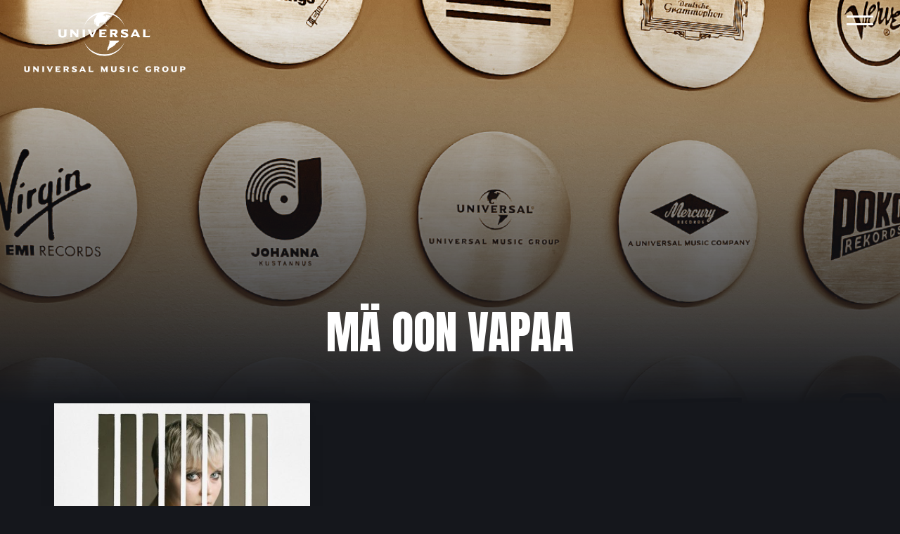

--- FILE ---
content_type: text/html; charset=UTF-8
request_url: https://www.universalmusic.fi/tag/ma-oon-vapaa/
body_size: 10724
content:
<!doctype html>
<html lang="en-US">
<head>
	<meta charset="UTF-8">
	<meta name="viewport" content="width=device-width, initial-scale=1">
	<link rel="profile" href="https://gmpg.org/xfn/11">

	<title>Mä oon vapaa &#8211; Universal Music Finland</title>
<script type="text/javascript">window.PUSH_GLOBAL = {geo_ip_country: 'US', ip_lookup: 'varnish'};</script><meta name='robots' content='max-image-preview:large' />

<!-- Google Tag Manager for WordPress by gtm4wp.com -->
<script data-cfasync="false" data-pagespeed-no-defer>
	var gtm4wp_datalayer_name = "dataLayer";
	var dataLayer = dataLayer || [];
</script>
<!-- End Google Tag Manager for WordPress by gtm4wp.com --><link rel='dns-prefetch' href='//fonts.googleapis.com' />
<link rel="alternate" type="application/rss+xml" title="Universal Music Finland &raquo; Feed" href="https://www.universalmusic.fi/feed/" />
<link rel="alternate" type="application/rss+xml" title="Universal Music Finland &raquo; Comments Feed" href="https://www.universalmusic.fi/comments/feed/" />
<link rel="alternate" type="application/rss+xml" title="Universal Music Finland &raquo; Mä oon vapaa Tag Feed" href="https://www.universalmusic.fi/tag/ma-oon-vapaa/feed/" />
<script type="text/javascript">
/* <![CDATA[ */
window._wpemojiSettings = {"baseUrl":"https:\/\/s.w.org\/images\/core\/emoji\/15.0.3\/72x72\/","ext":".png","svgUrl":"https:\/\/s.w.org\/images\/core\/emoji\/15.0.3\/svg\/","svgExt":".svg","source":{"concatemoji":"https:\/\/www.universalmusic.fi\/wp-includes\/js\/wp-emoji-release.min.js?ver=6.6.4"}};
/*! This file is auto-generated */
!function(i,n){var o,s,e;function c(e){try{var t={supportTests:e,timestamp:(new Date).valueOf()};sessionStorage.setItem(o,JSON.stringify(t))}catch(e){}}function p(e,t,n){e.clearRect(0,0,e.canvas.width,e.canvas.height),e.fillText(t,0,0);var t=new Uint32Array(e.getImageData(0,0,e.canvas.width,e.canvas.height).data),r=(e.clearRect(0,0,e.canvas.width,e.canvas.height),e.fillText(n,0,0),new Uint32Array(e.getImageData(0,0,e.canvas.width,e.canvas.height).data));return t.every(function(e,t){return e===r[t]})}function u(e,t,n){switch(t){case"flag":return n(e,"\ud83c\udff3\ufe0f\u200d\u26a7\ufe0f","\ud83c\udff3\ufe0f\u200b\u26a7\ufe0f")?!1:!n(e,"\ud83c\uddfa\ud83c\uddf3","\ud83c\uddfa\u200b\ud83c\uddf3")&&!n(e,"\ud83c\udff4\udb40\udc67\udb40\udc62\udb40\udc65\udb40\udc6e\udb40\udc67\udb40\udc7f","\ud83c\udff4\u200b\udb40\udc67\u200b\udb40\udc62\u200b\udb40\udc65\u200b\udb40\udc6e\u200b\udb40\udc67\u200b\udb40\udc7f");case"emoji":return!n(e,"\ud83d\udc26\u200d\u2b1b","\ud83d\udc26\u200b\u2b1b")}return!1}function f(e,t,n){var r="undefined"!=typeof WorkerGlobalScope&&self instanceof WorkerGlobalScope?new OffscreenCanvas(300,150):i.createElement("canvas"),a=r.getContext("2d",{willReadFrequently:!0}),o=(a.textBaseline="top",a.font="600 32px Arial",{});return e.forEach(function(e){o[e]=t(a,e,n)}),o}function t(e){var t=i.createElement("script");t.src=e,t.defer=!0,i.head.appendChild(t)}"undefined"!=typeof Promise&&(o="wpEmojiSettingsSupports",s=["flag","emoji"],n.supports={everything:!0,everythingExceptFlag:!0},e=new Promise(function(e){i.addEventListener("DOMContentLoaded",e,{once:!0})}),new Promise(function(t){var n=function(){try{var e=JSON.parse(sessionStorage.getItem(o));if("object"==typeof e&&"number"==typeof e.timestamp&&(new Date).valueOf()<e.timestamp+604800&&"object"==typeof e.supportTests)return e.supportTests}catch(e){}return null}();if(!n){if("undefined"!=typeof Worker&&"undefined"!=typeof OffscreenCanvas&&"undefined"!=typeof URL&&URL.createObjectURL&&"undefined"!=typeof Blob)try{var e="postMessage("+f.toString()+"("+[JSON.stringify(s),u.toString(),p.toString()].join(",")+"));",r=new Blob([e],{type:"text/javascript"}),a=new Worker(URL.createObjectURL(r),{name:"wpTestEmojiSupports"});return void(a.onmessage=function(e){c(n=e.data),a.terminate(),t(n)})}catch(e){}c(n=f(s,u,p))}t(n)}).then(function(e){for(var t in e)n.supports[t]=e[t],n.supports.everything=n.supports.everything&&n.supports[t],"flag"!==t&&(n.supports.everythingExceptFlag=n.supports.everythingExceptFlag&&n.supports[t]);n.supports.everythingExceptFlag=n.supports.everythingExceptFlag&&!n.supports.flag,n.DOMReady=!1,n.readyCallback=function(){n.DOMReady=!0}}).then(function(){return e}).then(function(){var e;n.supports.everything||(n.readyCallback(),(e=n.source||{}).concatemoji?t(e.concatemoji):e.wpemoji&&e.twemoji&&(t(e.twemoji),t(e.wpemoji)))}))}((window,document),window._wpemojiSettings);
/* ]]> */
</script>
<style id='wp-emoji-styles-inline-css' type='text/css'>

	img.wp-smiley, img.emoji {
		display: inline !important;
		border: none !important;
		box-shadow: none !important;
		height: 1em !important;
		width: 1em !important;
		margin: 0 0.07em !important;
		vertical-align: -0.1em !important;
		background: none !important;
		padding: 0 !important;
	}
</style>
<link rel='stylesheet' id='wp-block-library-css' href='https://www.universalmusic.fi/wp-includes/css/dist/block-library/style.min.css?ver=6.6.4' type='text/css' media='all' />
<style id='classic-theme-styles-inline-css' type='text/css'>
/*! This file is auto-generated */
.wp-block-button__link{color:#fff;background-color:#32373c;border-radius:9999px;box-shadow:none;text-decoration:none;padding:calc(.667em + 2px) calc(1.333em + 2px);font-size:1.125em}.wp-block-file__button{background:#32373c;color:#fff;text-decoration:none}
</style>
<style id='global-styles-inline-css' type='text/css'>
:root{--wp--preset--aspect-ratio--square: 1;--wp--preset--aspect-ratio--4-3: 4/3;--wp--preset--aspect-ratio--3-4: 3/4;--wp--preset--aspect-ratio--3-2: 3/2;--wp--preset--aspect-ratio--2-3: 2/3;--wp--preset--aspect-ratio--16-9: 16/9;--wp--preset--aspect-ratio--9-16: 9/16;--wp--preset--color--black: #000000;--wp--preset--color--cyan-bluish-gray: #abb8c3;--wp--preset--color--white: #ffffff;--wp--preset--color--pale-pink: #f78da7;--wp--preset--color--vivid-red: #cf2e2e;--wp--preset--color--luminous-vivid-orange: #ff6900;--wp--preset--color--luminous-vivid-amber: #fcb900;--wp--preset--color--light-green-cyan: #7bdcb5;--wp--preset--color--vivid-green-cyan: #00d084;--wp--preset--color--pale-cyan-blue: #8ed1fc;--wp--preset--color--vivid-cyan-blue: #0693e3;--wp--preset--color--vivid-purple: #9b51e0;--wp--preset--gradient--vivid-cyan-blue-to-vivid-purple: linear-gradient(135deg,rgba(6,147,227,1) 0%,rgb(155,81,224) 100%);--wp--preset--gradient--light-green-cyan-to-vivid-green-cyan: linear-gradient(135deg,rgb(122,220,180) 0%,rgb(0,208,130) 100%);--wp--preset--gradient--luminous-vivid-amber-to-luminous-vivid-orange: linear-gradient(135deg,rgba(252,185,0,1) 0%,rgba(255,105,0,1) 100%);--wp--preset--gradient--luminous-vivid-orange-to-vivid-red: linear-gradient(135deg,rgba(255,105,0,1) 0%,rgb(207,46,46) 100%);--wp--preset--gradient--very-light-gray-to-cyan-bluish-gray: linear-gradient(135deg,rgb(238,238,238) 0%,rgb(169,184,195) 100%);--wp--preset--gradient--cool-to-warm-spectrum: linear-gradient(135deg,rgb(74,234,220) 0%,rgb(151,120,209) 20%,rgb(207,42,186) 40%,rgb(238,44,130) 60%,rgb(251,105,98) 80%,rgb(254,248,76) 100%);--wp--preset--gradient--blush-light-purple: linear-gradient(135deg,rgb(255,206,236) 0%,rgb(152,150,240) 100%);--wp--preset--gradient--blush-bordeaux: linear-gradient(135deg,rgb(254,205,165) 0%,rgb(254,45,45) 50%,rgb(107,0,62) 100%);--wp--preset--gradient--luminous-dusk: linear-gradient(135deg,rgb(255,203,112) 0%,rgb(199,81,192) 50%,rgb(65,88,208) 100%);--wp--preset--gradient--pale-ocean: linear-gradient(135deg,rgb(255,245,203) 0%,rgb(182,227,212) 50%,rgb(51,167,181) 100%);--wp--preset--gradient--electric-grass: linear-gradient(135deg,rgb(202,248,128) 0%,rgb(113,206,126) 100%);--wp--preset--gradient--midnight: linear-gradient(135deg,rgb(2,3,129) 0%,rgb(40,116,252) 100%);--wp--preset--font-size--small: 13px;--wp--preset--font-size--medium: 20px;--wp--preset--font-size--large: 36px;--wp--preset--font-size--x-large: 42px;--wp--preset--spacing--20: 0.44rem;--wp--preset--spacing--30: 0.67rem;--wp--preset--spacing--40: 1rem;--wp--preset--spacing--50: 1.5rem;--wp--preset--spacing--60: 2.25rem;--wp--preset--spacing--70: 3.38rem;--wp--preset--spacing--80: 5.06rem;--wp--preset--shadow--natural: 6px 6px 9px rgba(0, 0, 0, 0.2);--wp--preset--shadow--deep: 12px 12px 50px rgba(0, 0, 0, 0.4);--wp--preset--shadow--sharp: 6px 6px 0px rgba(0, 0, 0, 0.2);--wp--preset--shadow--outlined: 6px 6px 0px -3px rgba(255, 255, 255, 1), 6px 6px rgba(0, 0, 0, 1);--wp--preset--shadow--crisp: 6px 6px 0px rgba(0, 0, 0, 1);}:where(.is-layout-flex){gap: 0.5em;}:where(.is-layout-grid){gap: 0.5em;}body .is-layout-flex{display: flex;}.is-layout-flex{flex-wrap: wrap;align-items: center;}.is-layout-flex > :is(*, div){margin: 0;}body .is-layout-grid{display: grid;}.is-layout-grid > :is(*, div){margin: 0;}:where(.wp-block-columns.is-layout-flex){gap: 2em;}:where(.wp-block-columns.is-layout-grid){gap: 2em;}:where(.wp-block-post-template.is-layout-flex){gap: 1.25em;}:where(.wp-block-post-template.is-layout-grid){gap: 1.25em;}.has-black-color{color: var(--wp--preset--color--black) !important;}.has-cyan-bluish-gray-color{color: var(--wp--preset--color--cyan-bluish-gray) !important;}.has-white-color{color: var(--wp--preset--color--white) !important;}.has-pale-pink-color{color: var(--wp--preset--color--pale-pink) !important;}.has-vivid-red-color{color: var(--wp--preset--color--vivid-red) !important;}.has-luminous-vivid-orange-color{color: var(--wp--preset--color--luminous-vivid-orange) !important;}.has-luminous-vivid-amber-color{color: var(--wp--preset--color--luminous-vivid-amber) !important;}.has-light-green-cyan-color{color: var(--wp--preset--color--light-green-cyan) !important;}.has-vivid-green-cyan-color{color: var(--wp--preset--color--vivid-green-cyan) !important;}.has-pale-cyan-blue-color{color: var(--wp--preset--color--pale-cyan-blue) !important;}.has-vivid-cyan-blue-color{color: var(--wp--preset--color--vivid-cyan-blue) !important;}.has-vivid-purple-color{color: var(--wp--preset--color--vivid-purple) !important;}.has-black-background-color{background-color: var(--wp--preset--color--black) !important;}.has-cyan-bluish-gray-background-color{background-color: var(--wp--preset--color--cyan-bluish-gray) !important;}.has-white-background-color{background-color: var(--wp--preset--color--white) !important;}.has-pale-pink-background-color{background-color: var(--wp--preset--color--pale-pink) !important;}.has-vivid-red-background-color{background-color: var(--wp--preset--color--vivid-red) !important;}.has-luminous-vivid-orange-background-color{background-color: var(--wp--preset--color--luminous-vivid-orange) !important;}.has-luminous-vivid-amber-background-color{background-color: var(--wp--preset--color--luminous-vivid-amber) !important;}.has-light-green-cyan-background-color{background-color: var(--wp--preset--color--light-green-cyan) !important;}.has-vivid-green-cyan-background-color{background-color: var(--wp--preset--color--vivid-green-cyan) !important;}.has-pale-cyan-blue-background-color{background-color: var(--wp--preset--color--pale-cyan-blue) !important;}.has-vivid-cyan-blue-background-color{background-color: var(--wp--preset--color--vivid-cyan-blue) !important;}.has-vivid-purple-background-color{background-color: var(--wp--preset--color--vivid-purple) !important;}.has-black-border-color{border-color: var(--wp--preset--color--black) !important;}.has-cyan-bluish-gray-border-color{border-color: var(--wp--preset--color--cyan-bluish-gray) !important;}.has-white-border-color{border-color: var(--wp--preset--color--white) !important;}.has-pale-pink-border-color{border-color: var(--wp--preset--color--pale-pink) !important;}.has-vivid-red-border-color{border-color: var(--wp--preset--color--vivid-red) !important;}.has-luminous-vivid-orange-border-color{border-color: var(--wp--preset--color--luminous-vivid-orange) !important;}.has-luminous-vivid-amber-border-color{border-color: var(--wp--preset--color--luminous-vivid-amber) !important;}.has-light-green-cyan-border-color{border-color: var(--wp--preset--color--light-green-cyan) !important;}.has-vivid-green-cyan-border-color{border-color: var(--wp--preset--color--vivid-green-cyan) !important;}.has-pale-cyan-blue-border-color{border-color: var(--wp--preset--color--pale-cyan-blue) !important;}.has-vivid-cyan-blue-border-color{border-color: var(--wp--preset--color--vivid-cyan-blue) !important;}.has-vivid-purple-border-color{border-color: var(--wp--preset--color--vivid-purple) !important;}.has-vivid-cyan-blue-to-vivid-purple-gradient-background{background: var(--wp--preset--gradient--vivid-cyan-blue-to-vivid-purple) !important;}.has-light-green-cyan-to-vivid-green-cyan-gradient-background{background: var(--wp--preset--gradient--light-green-cyan-to-vivid-green-cyan) !important;}.has-luminous-vivid-amber-to-luminous-vivid-orange-gradient-background{background: var(--wp--preset--gradient--luminous-vivid-amber-to-luminous-vivid-orange) !important;}.has-luminous-vivid-orange-to-vivid-red-gradient-background{background: var(--wp--preset--gradient--luminous-vivid-orange-to-vivid-red) !important;}.has-very-light-gray-to-cyan-bluish-gray-gradient-background{background: var(--wp--preset--gradient--very-light-gray-to-cyan-bluish-gray) !important;}.has-cool-to-warm-spectrum-gradient-background{background: var(--wp--preset--gradient--cool-to-warm-spectrum) !important;}.has-blush-light-purple-gradient-background{background: var(--wp--preset--gradient--blush-light-purple) !important;}.has-blush-bordeaux-gradient-background{background: var(--wp--preset--gradient--blush-bordeaux) !important;}.has-luminous-dusk-gradient-background{background: var(--wp--preset--gradient--luminous-dusk) !important;}.has-pale-ocean-gradient-background{background: var(--wp--preset--gradient--pale-ocean) !important;}.has-electric-grass-gradient-background{background: var(--wp--preset--gradient--electric-grass) !important;}.has-midnight-gradient-background{background: var(--wp--preset--gradient--midnight) !important;}.has-small-font-size{font-size: var(--wp--preset--font-size--small) !important;}.has-medium-font-size{font-size: var(--wp--preset--font-size--medium) !important;}.has-large-font-size{font-size: var(--wp--preset--font-size--large) !important;}.has-x-large-font-size{font-size: var(--wp--preset--font-size--x-large) !important;}
:where(.wp-block-post-template.is-layout-flex){gap: 1.25em;}:where(.wp-block-post-template.is-layout-grid){gap: 1.25em;}
:where(.wp-block-columns.is-layout-flex){gap: 2em;}:where(.wp-block-columns.is-layout-grid){gap: 2em;}
:root :where(.wp-block-pullquote){font-size: 1.5em;line-height: 1.6;}
</style>
<link rel='stylesheet' id='push-global-css' href='https://www.universalmusic.fi/wp-content/plugins/push-global/public/css/push-global-public.css?ver=1.2.42' type='text/css' media='all' />
<link rel='stylesheet' id='contact-form-7-css' href='https://www.universalmusic.fi/wp-content/plugins/contact-form-7/includes/css/styles.css?ver=6.0.6' type='text/css' media='all' />
<style id='contact-form-7-inline-css' type='text/css'>
.wpcf7 .wpcf7-recaptcha iframe {margin-bottom: 0;}.wpcf7 .wpcf7-recaptcha[data-align="center"] > div {margin: 0 auto;}.wpcf7 .wpcf7-recaptcha[data-align="right"] > div {margin: 0 0 0 auto;}
</style>
<link rel='stylesheet' id='lbwps-styles-photoswipe5-main-css' href='https://www.universalmusic.fi/wp-content/plugins/lightbox-photoswipe/assets/ps5/styles/main.css?ver=5.7.2' type='text/css' media='all' />
<link rel='stylesheet' id='bananatree-gfonts-css' href='https://fonts.googleapis.com/css?family=Anton%7CSpartan%3A400%2C600%2C900&#038;display=swap&#038;ver=1.0.0' type='text/css' media='all' />
<link rel='stylesheet' id='bananatree-style-css' href='https://www.universalmusic.fi/wp-content/themes/universalmusicfi_universalmusicfi/style.css?ver=1.0.3' type='text/css' media='all' />
<link rel='stylesheet' id='ae_frontend_css-css' href='https://www.universalmusic.fi/wp-content/plugins/appreciation-engine-social-sign-in/css/ae_frontend.css?ver=2.14.37' type='text/css' media='all' />
<link rel='stylesheet' id='ae_frontend_font_awesome_css-css' href='https://www.universalmusic.fi/wp-content/plugins/appreciation-engine-social-sign-in/css/font-awesome/css/fontawesome.min.css?ver=5.15.4' type='text/css' media='all' />
<link rel='stylesheet' id='ae_frontend_font_awesome_brands_css-css' href='https://www.universalmusic.fi/wp-content/plugins/appreciation-engine-social-sign-in/css/font-awesome/css/brands.min.css?ver=5.15.4' type='text/css' media='all' />
<link rel='stylesheet' id='ae_frontend_font_awesome_solid_css-css' href='https://www.universalmusic.fi/wp-content/plugins/appreciation-engine-social-sign-in/css/font-awesome/css/solid.min.css?ver=5.15.4' type='text/css' media='all' />
<link rel='stylesheet' id='ae_frontend_font_awesome_v4_shims_css-css' href='https://www.universalmusic.fi/wp-content/plugins/appreciation-engine-social-sign-in/css/font-awesome/css/v4-shims.min.css?ver=5.15.4' type='text/css' media='all' />
<link rel='stylesheet' id='intl-tel-input-css' href='https://www.universalmusic.fi/wp-content/plugins/appreciation-engine-social-sign-in/css/intl-tel-input/intlTelInput.min.css?ver=2.14.37' type='text/css' media='all' />
<link rel='stylesheet' id='jquery-modal-css-css' href='https://www.universalmusic.fi/wp-content/plugins/appreciation-engine-social-sign-in/libraries/jquery-modal/jquery.modal.css?ver=2.14.37' type='text/css' media='all' />
<script type="text/javascript" src="https://www.universalmusic.fi/wp-includes/js/jquery/jquery.min.js?ver=3.7.1" id="jquery-core-js"></script>
<script type="text/javascript" src="https://www.universalmusic.fi/wp-content/plugins/push-global/public/js/push-global-public.js?ver=1.2.42" id="push-global-js"></script>
<script type="text/javascript" id="push-global-autocolor-js-extra">
/* <![CDATA[ */
var PUSH_AUTOCOLOR = {"elementSelectors":["#_evidon-collapse-message","#_evidon-decline-button","#_evidon-accept-button","#_evidon-option-button","#_evidon-message","#_evidon-message a"]};
/* ]]> */
</script>
<script type="text/javascript" src="https://www.universalmusic.fi/wp-content/plugins/push-global/public/js/autocolor/autocolor.js?ver=1.2.42" id="push-global-autocolor-js"></script>
<script type="text/javascript" src="https://www.universalmusic.fi/wp-content/plugins/appreciation-engine-social-sign-in/js/int-tel-input/intlTelInput.min.js?ver=2.14.37" id="intl-tel-input-js"></script>
<script type="text/javascript" src="https://www.universalmusic.fi/wp-content/plugins/appreciation-engine-social-sign-in/js/int-tel-input/utils.js?ver=2.14.37" id="intl-tel-input-utils-js"></script>
<script type="text/javascript" id="ae-wp-frontend-js-extra">
/* <![CDATA[ */
var intlTelInputData = {"smsCountries":[]};
/* ]]> */
</script>
<script type="text/javascript" src="https://www.universalmusic.fi/wp-content/plugins/appreciation-engine-social-sign-in/js/ae_wp_frontend.js?ver=2.14.37" id="ae-wp-frontend-js"></script>
<script type="text/javascript" id="ae-wp-js-js-extra">
/* <![CDATA[ */
var AEJSWP = {"plugin_version":"2.14.37","ajaxurl":"https:\/\/www.universalmusic.fi\/wp-admin\/admin-ajax.php","ajax_action_login":"ae_social_signin_user_login_ajax","redirect_action_login":"ae_social_signin_user_login_redirect","ajax_action_get_logout_url":"ae_social_signin_get_logout_url_ajax","ajax_action_send_user_optins":"ae_social_signin_send_user_optins","ajax_action_user_check_captcha":"ae_social_signin_user_check_captcha","login_status_messages":["fail","WordPress user created & logged-in","WordPress user found & logged-in","WordPress user found, but not logged-in (logged-in session disabled)","WordPress user created, but not logged-in (logged-in session disabled)","WordPress user record creation disabled"],"login_fail_status_messages":["","Unspecified error","No access token","AE API error","Missing miniumum required fields (AEUserID, Username or Email)","More than 1 WordPress user record with this AE_User_ID! Doing nothing - contact an admin!","Cannot create the WordPress user account - you have not been signed-in.<br\/><br\/>This can occur if you have another Admin user account on this WordPress install with the same email or username.<br\/><br\/>Please signup with a different email and\/or username.","A WordPress user is already logged in, please log-out first","Email not yet verified"],"ae_js_path":"","debug":"","flow_type":"","extra_fields_screen":"after","extra_fields":{"email":{"required":true,"label":"email"},"username":{"required":true,"label":"username"},"password":{"label":"password"}},"minimum_age":"","analytics_tracking_delegate":"trackingDelegate.AEConnect","services":"","flow_css":"https:\/\/www.universalmusic.fi\/","verify_email":"","flow_text":{"login_header":"Sign In","register_header":"Sign Up","error_header":"Sorry, there seems to be a problem","add_info_header":"Additional Information","add_info_button":"Submit","forgot_password_link":"forgot password?","recover_password_link":"Recover Password","have_account_link":"Have an account?","need_help_link":"need help?","create_account_link":"create an account","verify_email_header":"Verify Email","verify_email_sent":"A verification email will be sent to","verify_email_instructions":"Please click the link in the email to confirm your address and continue.","verify_email_success_button":"OK","verify_email_retry_button":"Retry","verify_email_success_header":"Success.","verify_email_success_message":"Your email was successfully verified.","verify_email_error_header":"Sorry.","verify_email_error_message":"That is not a valid activation url, or the url has expired. Please double check your email, or trigger a new activation email.","reset_pw_header":"Reset Password","reset_pw_sent":"A verification email will be sent to","reset_pw_instructions":"Please click the link in the email to confirm your address and reset your password.","reset_pw_button":"Verify Email","reset_pw_confirm_header":"Reset Password - Confirm","reset_pw_confirm_instructions":"Please enter a new password...","reset_pw_confirm_button":"Confirm","reset_pw_done_header":"Reset Password - Done!","reset_pw_done_message":"Your password has been reset.","reset_pw_done_button":"OK"},"no_email":"","hide_email_form":"","social_first":"","ae_logout_url":"?auth_method=direct&return_url=https%3A%2F%2Fwww.universalmusic.fi%2Ftag%2Fma-oon-vapaa%2F","ae_logout_url_bare":"?auth_method=direct","wp_logout_url":"https:\/\/www.universalmusic.fi\/wp-login.php?action=logout&redirect_to=https%3A%2F%2Fwww.universalmusic.fi%2Ftag%2Fma-oon-vapaa%2F&_wpnonce=00233a8dd7","return_url":"https:\/\/www.universalmusic.fi\/wp-admin\/admin-ajax.php?action=ae_social_signin_user_login_redirect&return_url=https%3A%2F%2Fwww.universalmusic.fi%2Ftag%2Fma-oon-vapaa%2F","login_redirect_url":"","user_logged_in":"","email_format":{"background_color":false,"font_size":false,"font_family":false,"font_color":false,"show_header":false,"header_background_color":false,"header_font_color":false,"image_url":false,"reset_pw_email_subject":"","reset_pw_email_message":false,"reset_pw_email_link":false,"verify_email_subject":"","verify_email_message":false,"verify_email_link":false,"show_footer":false,"footer_background_color":false,"footer_font_color":false,"logo_img_url":false,"logo_link":false,"copyright":false},"sso_type":"","validation_target":"","ajax_login":"","ajax_update_class":"ae-wp-ajax-update","disable_logged_in_session":"","disable_wp_user_record":"","logged_in_salutation":"","auth_connected":"","widget_cta":"","profile_link":"","profile_link_url":"","logout_link":"","extra_info":{"global":{"top":{"title":false},"bottom":{"title":false,"text":false}}},"date_format":"","aejsready_handlers":[],"mailingListFormCompletedCallbacks":[],"event_waiters":{},"data_filters":{},"custom_forms":[],"aejs_async_load":"","disable_jquery_modal_enqueue":"","safari_incognito_error":"Hello, trying to sign up?<br\/>It looks like you're using private browsing mode on Safari. You can disable private browsing on Safari, or use private browsing in Chrome\/Firefox to sign up!","cookies_disabled_error":"Hello, trying to sign up?<br\/>It looks like cookies are disabled in your browser. Enable cookies to sign up!"};
/* ]]> */
</script>
<script type="text/javascript" src="https://www.universalmusic.fi/wp-content/plugins/appreciation-engine-social-sign-in/js/min/ae_wp-min.js?ver=2.14.37" id="ae-wp-js-js"></script>
<script type="text/javascript" src="https://www.universalmusic.fi/wp-content/plugins/appreciation-engine-social-sign-in/libraries/jquery-modal/jquery.modal.min.js?ver=2.14.37" id="jquery-modal-js"></script>
<link rel="https://api.w.org/" href="https://www.universalmusic.fi/wp-json/" /><link rel="alternate" title="JSON" type="application/json" href="https://www.universalmusic.fi/wp-json/wp/v2/tags/38" /><link rel="EditURI" type="application/rsd+xml" title="RSD" href="https://www.universalmusic.fi/xmlrpc.php?rsd" />
<meta name="generator" content="WordPress 6.6.4" />
<meta name="robots" content="noimageai">
<meta name="robots" content="noai">

<!-- Google Tag Manager for WordPress by gtm4wp.com -->
<!-- GTM Container placement set to footer -->
<script data-cfasync="false" data-pagespeed-no-defer>
	var dataLayer_content = {"pagePostType":"post","pagePostType2":"tag-post"};
	dataLayer.push( dataLayer_content );
</script>
<script data-cfasync="false" data-pagespeed-no-defer>
(function(w,d,s,l,i){w[l]=w[l]||[];w[l].push({'gtm.start':
new Date().getTime(),event:'gtm.js'});var f=d.getElementsByTagName(s)[0],
j=d.createElement(s),dl=l!='dataLayer'?'&l='+l:'';j.async=true;j.src=
'//www.googletagmanager.com/gtm.js?id='+i+dl;f.parentNode.insertBefore(j,f);
})(window,document,'script','dataLayer','GTM-WJQ29NL');
</script>
<!-- End Google Tag Manager for WordPress by gtm4wp.com --><script>(function () {
    // Run only on Def Jam Recordings page
    if (!window.location.pathname.includes('/def-jam-recordings')) return;

    function initDefJamPosts() {
        var main = document.querySelector('main');
        if (!main) {
            setTimeout(initDefJamPosts, 100);
            return;
        }

        // Create wrapper with same layout classes
        var wrapper = document.createElement('div');
        wrapper.className = 'related-posts alt-bg-1 article-list';
        wrapper.innerHTML = `
            <div class="list wrap-m">
                <h2 class="screen-reader-text">Uutisia</h2>
                <div class="grid grid-3 pad" id="def-jam-post-grid"></div>
            </div>
        `;
        main.appendChild(wrapper);

        var grid = wrapper.querySelector('#def-jam-post-grid');

        // Only Def Jam tags
        var tagSlugs = [
            'def-jam-recordings',
            'def-jam-recordings-finland',
            'def-jam'
        ];

        // Fetch tag IDs
        fetch('/wp-json/wp/v2/tags?slug=' + tagSlugs.join(','))
            .then(res => res.json())
            .then(tags => {
                if (!tags.length) {
                    grid.innerHTML = '<p>No Def Jam tags found.</p>';
                    return [];
                }

                var tagIds = tags.map(tag => tag.id);
                var query = tagIds.map(id => 'tags=' + id).join('&');

                return fetch('/wp-json/wp/v2/posts?status=publish&per_page=6&_embed&' + query);
            })
            .then(res => res ? res.json() : [])
            .then(posts => {
                if (!posts || !posts.length) {
                    grid.innerHTML = '<p>No Def Jam posts found yet.</p>';
                    return;
                }

                posts.forEach(post => {
                    let image = '';
                    if (post._embedded && post._embedded['wp:featuredmedia'] && post._embedded['wp:featuredmedia'][0]) {
                        image = `<img src="${post._embedded['wp:featuredmedia'][0].source_url}" 
                                        class="attachment-article size-article" 
                                        alt="${post.title.rendered}" 
                                        loading="lazy">`;
                    }

                    let articleHTML = `
                        <div class="article">
                            <h3>${post.title.rendered}</h3>
                            ${image}
                            <p>${post.excerpt.rendered.replace(/<[^>]+>/g, '').substring(0, 200)}…</p>
                            <div class="link">
                                <a href="${post.link}" class="button alt-3" title="${post.title.rendered}">Lue uutinen</a>
                            </div>
                        </div>
                    `;
                    grid.insertAdjacentHTML('beforeend', articleHTML);
                });
            })
            .catch(err => {
                console.error(err);
                grid.innerHTML = '<p>Unable to load Def Jam posts.</p>';
            });
    }

    initDefJamPosts();
})();
</script><link rel="icon" href="https://www.universalmusic.fi/wp-content/uploads/sites/1528/2020/06/cropped-favicon-32x32.png" sizes="32x32" />
<link rel="icon" href="https://www.universalmusic.fi/wp-content/uploads/sites/1528/2020/06/cropped-favicon-192x192.png" sizes="192x192" />
<link rel="apple-touch-icon" href="https://www.universalmusic.fi/wp-content/uploads/sites/1528/2020/06/cropped-favicon-180x180.png" />
<meta name="msapplication-TileImage" content="https://www.universalmusic.fi/wp-content/uploads/sites/1528/2020/06/cropped-favicon-270x270.png" />
		<style type="text/css" id="wp-custom-css">
			/* UMG For Brands form */

.page-id-292 .wpcf7-form {
	text-align: center;
	margin-top: 4em;
	margin-bottom: 4em;
}

.page-id-292 .wpcf7-submit {
	display: block;
	margin: auto;
}

.page-id-292 .wpcf7-text {
	max-width: 100%;
}

.page-id-292 input, .page-id-292 textarea, .page-id-2459 textarea {
	text-transform: unset;
}

.page-id-292 .wpcf7-textarea {
	  width: 400px;
    height: 150px;
	max-width: 100%;
}		</style>
		
  
</head>

<body class="archive tag tag-ma-oon-vapaa tag-38 hfeed no-sidebar">



<div id="page" class="site">
	<a class="skip-link screen-reader-text" href="#content">Skip to content</a>

	<header id="masthead" class="site-header wrap-l">
		<div class="site-branding">
							<p class="site-title"><a href="https://www.universalmusic.fi/" rel="home"><img src="https://www.universalmusic.fi/wp-content/themes/universalmusicfi_universalmusicfi/img/universal-music-logo.png" width="230" height="86" alt="Universal Music Finland"></a></p>
						</div><!-- .site-branding -->

		<nav id="site-navigation" class="main-navigation">
			<button class="menu-toggle" aria-controls="primary-menu" aria-expanded="false">
        <span class="toggle-gfx">
          <span class="lt"></span>
          <span class="lm"></span>
          <span class="lb"></span>
        </span>
        <span class="screen-reader-text">Valikko</span>
      </button>
      <div id="menu-top" class="menu-top-container">
  			<ul id="primary-menu" class="menu"><li id="menu-item-331" class="menu-item menu-item-type-post_type menu-item-object-page menu-item-home heading-style alt-style menu-item-331"><a title="Universal Music" href="https://www.universalmusic.fi/">Etusivu</a></li>
<li id="menu-item-332" class="menu-item menu-item-type-post_type menu-item-object-page current_page_parent heading-style alt-style menu-item-332"><a href="https://www.universalmusic.fi/uutiset/">Uutiset</a></li>
<li id="menu-item-337" class="menu-item menu-item-type-post_type_archive menu-item-object-artist heading-style alt-style menu-item-337"><a title="Artistit" href="https://www.universalmusic.fi/artists/">Artistit</a></li>
<li id="menu-item-9550" class="menu-item menu-item-type-post_type menu-item-object-page heading-style alt-style menu-item-9550"><a href="https://www.universalmusic.fi/def-jam-recordings/">Def Jam Recordings</a></li>
<li id="menu-item-333" class="menu-item menu-item-type-post_type menu-item-object-page heading-style alt-style menu-item-333"><a href="https://www.universalmusic.fi/umg-for-brands/">UMG for Brands</a></li>
<li id="menu-item-338" class="menu-item menu-item-type-post_type_archive menu-item-object-label heading-style alt-style menu-item-338"><a title="Labelit" href="https://www.universalmusic.fi/labels/">Labelit</a></li>
<li id="menu-item-345" class="menu-item menu-item-type-post_type menu-item-object-page heading-style alt-style menu-item-345"><a title="Universal Music Group" href="https://www.universalmusic.fi/yhtio/">Tietoa meistä</a></li>
<li id="menu-item-4259" class="menu-item menu-item-type-post_type menu-item-object-page heading-style alt-style menu-item-4259"><a href="https://www.universalmusic.fi/demot/">DEMOT</a></li>
<li id="menu-item-1524" class="menu-item menu-item-type-custom menu-item-object-custom heading-style alt-style menu-item-1524"><a title="Kuvapankki" target="_blank" rel="noopener" href="https://pressi.universalmusic.fi/">Kuvapankki</a></li>
<li id="menu-item-336" class="menu-item menu-item-type-post_type menu-item-object-page heading-style alt-style menu-item-336"><a title="Yhteystiedot" href="https://www.universalmusic.fi/yhteystiedot/">Yhteys</a></li>
</ul>        <div class="search">
          
<form role="search" role="search" method="get" class="search-form" action="https://www.universalmusic.fi/">
  <label>
    <span class="screen-reader-text">Search for:</span>
    <input type="search" class="search-field" placeholder="Hae" value="" name="s" />
  </label>
  <input type="submit" class="search-submit" value="Search" />
</form>
        </div>
      </div>
		</nav><!-- #site-navigation -->
	</header><!-- #masthead -->

	<div id="content" class="site-content">

	<div id="primary" class="content-area">
		<main id="main" class="site-main">

		
      <div class="flex column reverse has-archive-thumbnail">
        <div class="header wrap-s ">
          <header class="page-header">
            <h1 class="page-title">Mä oon vapaa</h1>          </header><!-- .page-header -->
                  </div>

                  <div class="archive-thumbnail">
            <img width="1200" height="676" src="https://www.universalmusic.fi/wp-content/uploads/sites/1528/2023/09/universal2.jpg" class="attachment-banner size-banner" alt="" decoding="async" fetchpriority="high" srcset="https://www.universalmusic.fi/wp-content/uploads/sites/1528/2023/09/universal2.jpg 1200w, https://www.universalmusic.fi/wp-content/uploads/sites/1528/2023/09/universal2-460x259.jpg 460w, https://www.universalmusic.fi/wp-content/uploads/sites/1528/2023/09/universal2-1024x577.jpg 1024w, https://www.universalmusic.fi/wp-content/uploads/sites/1528/2023/09/universal2-768x433.jpg 768w, https://www.universalmusic.fi/wp-content/uploads/sites/1528/2023/09/universal2-300x169.jpg 300w" sizes="(max-width: 1200px) 100vw, 1200px" />          </div>
              </div>

      
      <div class="listing listing alt-bg-3">

                  <div class="grid grid-3 wrap-m">
        
    			
<article id="post-1509" class="post-1509 post type-post status-publish format-standard has-post-thumbnail hentry category-uutiset tag-f tag-juho-suutarinen tag-ma-oon-vapaa">

  <div class="flex column reverse">
    <div class="header ">
      <header class="entry-header wrap-s">
        <h2 class="entry-title"><a href="https://www.universalmusic.fi/2020/05/13/emma-ehdokkuuksia-saanut-f-julkaisi-toisen-albumin/" rel="bookmark">EMMA-EHDOKKUUKSIA SAANUT F JULKAISI TOISEN ALBUMIN</a></h2>      </header><!-- .entry-header -->
    </div>

    
		<a class="post-thumbnail" href="https://www.universalmusic.fi/2020/05/13/emma-ehdokkuuksia-saanut-f-julkaisi-toisen-albumin/" aria-hidden="true" tabindex="-1">
			<img width="620" height="460" src="https://www.universalmusic.fi/wp-content/uploads/sites/1528/2020/05/Fmaoonvapaa-620x460.jpg" class="attachment-article size-article wp-post-image" alt="EMMA-EHDOKKUUKSIA SAANUT F JULKAISI TOISEN ALBUMIN" decoding="async" />		</a>

		  </div>

  
    <p>”Mä oon kateellinen, mä oon sekaisin, mä oon nainen, mä oon hiomaton, mä haluan rakastaa ja olla rakastettu. Kun sanon&hellip;</p>

    <p class="link">
      <a href="https://www.universalmusic.fi/2020/05/13/emma-ehdokkuuksia-saanut-f-julkaisi-toisen-albumin/" title="EMMA-EHDOKKUUKSIA SAANUT F JULKAISI TOISEN ALBUMIN" class="button alt-2">Lue lisää</a>
    </p>

  
</article><!-- #post-1509 -->

                  </div>
        
      </div>

      
		</main><!-- #main -->
	</div><!-- #primary -->


	</div><!-- #content -->

	<footer id="colophon" class="site-footer">
		<div class="site-info">
        <ul class="no-style flex center links">
            <li>
          <a href="https://www.facebook.com/UniversalMusicFinland" title="" target="_self" class="button alt-2 small">Facebook</a>
        </li>
            <li>
          <a href="https://twitter.com/UniversalSuomi" title="" target="_self" class="button alt-2 small">Twitter</a>
        </li>
            <li>
          <a href="https://www.youtube.com/user/UniversalMusicFin" title="" target="_self" class="button alt-2 small">YouTube</a>
        </li>
            <li>
          <a href="https://instagram.com/universalmusicfin" title="" target="_self" class="button alt-2 small">Instagram</a>
        </li>
      </ul>
              <h2 style="text-align: center">Ota yhteyttä</h2>
<p style="text-align: center">Siltasaarenkatu 8-10, 6krs<br />
Helsinki, Finland<br />
09-615 4677</p>
<p style="text-align: center"><img loading="lazy" decoding="async" class="alignnone wp-image-97 size-full" src="https://www.universalmusic.fi/wp-content/uploads/sites/1528/2020/04/universal-music-group-logo.png" alt="" width="285" height="106" /></p>
<p style="text-align: center"><a href="https://www.universalmusic.com/company/#organization">©<span class="apple-converted-space"> </span>Copyright 2026 Universal Music Group N.V.</a> All rights reserved. | <a href="https://privacy.umusic.com/fi">Rekisteriseloste</a> | <a href="https://universalmusic.fi/umgn-ilmoitus-oikeuksien-pidatyksesta">Ilmoitus oikeuksien pidätyksestä</a> | <a href="https://pressi.universalmusic.fi">Kuvapankki</a></p>
      		</div><!-- .site-info -->
	</footer><!-- #colophon -->
</div><!-- #page -->


<!-- GTM Container placement set to footer -->
<!-- Google Tag Manager (noscript) -->
				<noscript><iframe src="https://www.googletagmanager.com/ns.html?id=GTM-WJQ29NL" height="0" width="0" style="display:none;visibility:hidden" aria-hidden="true"></iframe></noscript>
<!-- End Google Tag Manager (noscript) --><script type="text/javascript" src="https://www.universalmusic.fi/wp-includes/js/dist/hooks.min.js?ver=2810c76e705dd1a53b18" id="wp-hooks-js"></script>
<script type="text/javascript" src="https://www.universalmusic.fi/wp-includes/js/dist/i18n.min.js?ver=5e580eb46a90c2b997e6" id="wp-i18n-js"></script>
<script type="text/javascript" id="wp-i18n-js-after">
/* <![CDATA[ */
wp.i18n.setLocaleData( { 'text direction\u0004ltr': [ 'ltr' ] } );
/* ]]> */
</script>
<script type="text/javascript" src="https://www.universalmusic.fi/wp-content/plugins/contact-form-7/includes/swv/js/index.js?ver=6.0.6" id="swv-js"></script>
<script type="text/javascript" id="contact-form-7-js-before">
/* <![CDATA[ */
var wpcf7 = {
    "api": {
        "root": "https:\/\/www.universalmusic.fi\/wp-json\/",
        "namespace": "contact-form-7\/v1"
    },
    "cached": 1
};
/* ]]> */
</script>
<script type="text/javascript" src="https://www.universalmusic.fi/wp-content/plugins/contact-form-7/includes/js/index.js?ver=6.0.6" id="contact-form-7-js"></script>
<script type="text/javascript" id="lbwps-photoswipe5-js-extra">
/* <![CDATA[ */
var lbwpsOptions = {"label_facebook":"Share on Facebook","label_twitter":"Tweet","label_pinterest":"Pin it","label_download":"Download image","label_copyurl":"Copy image URL","label_ui_close":"Close [Esc]","label_ui_zoom":"Zoom","label_ui_prev":"Previous [\u2190]","label_ui_next":"Next [\u2192]","label_ui_error":"The image cannot be loaded","label_ui_fullscreen":"Toggle fullscreen [F]","share_facebook":"0","share_twitter":"0","share_pinterest":"0","share_download":"0","share_direct":"0","share_copyurl":"0","close_on_drag":"1","history":"1","show_counter":"1","show_fullscreen":"1","show_zoom":"1","show_caption":"1","loop":"1","pinchtoclose":"1","taptotoggle":"1","close_on_click":"1","fulldesktop":"0","use_alt":"0","usecaption":"1","desktop_slider":"1","share_custom_label":"","share_custom_link":"","wheelmode":"close","spacing":"12","idletime":"4000","hide_scrollbars":"1","caption_type":"overlay","bg_opacity":"100","padding_left":"0","padding_top":"0","padding_right":"0","padding_bottom":"0"};
/* ]]> */
</script>
<script type="module" src="https://www.universalmusic.fi/wp-content/plugins/lightbox-photoswipe/assets/ps5/frontend.min.js?ver=5.7.2"></script><script type="text/javascript" src="https://www.universalmusic.fi/wp-content/plugins/duracelltomi-google-tag-manager/dist/js/gtm4wp-form-move-tracker.js?ver=1.21.1" id="gtm4wp-form-move-tracker-js"></script>
<script type="text/javascript" src="https://www.universalmusic.fi/wp-content/themes/universalmusicfi_universalmusicfi/js/navigation.js?ver=1.0.0" id="bananatree-navigation-js"></script>
<script type="text/javascript" src="https://www.universalmusic.fi/wp-content/themes/universalmusicfi_universalmusicfi/js/skip-link-focus-fix.js?ver=1.0.0" id="bananatree-skip-link-focus-fix-js"></script>
<script type="text/javascript" src="https://www.universalmusic.fi/wp-content/themes/universalmusicfi_universalmusicfi/js/lib.js?ver=1.0.0" id="bananatree-jslib-js"></script>
<script type="text/javascript" src="https://www.universalmusic.fi/wp-content/themes/universalmusicfi_universalmusicfi/js/scripts.js?ver=1.1.0" id="bananatree-scripts-js"></script>

<script type="text/javascript" src="/_Incapsula_Resource?SWJIYLWA=719d34d31c8e3a6e6fffd425f7e032f3&ns=2&cb=465252210" async></script></body>
</html>
